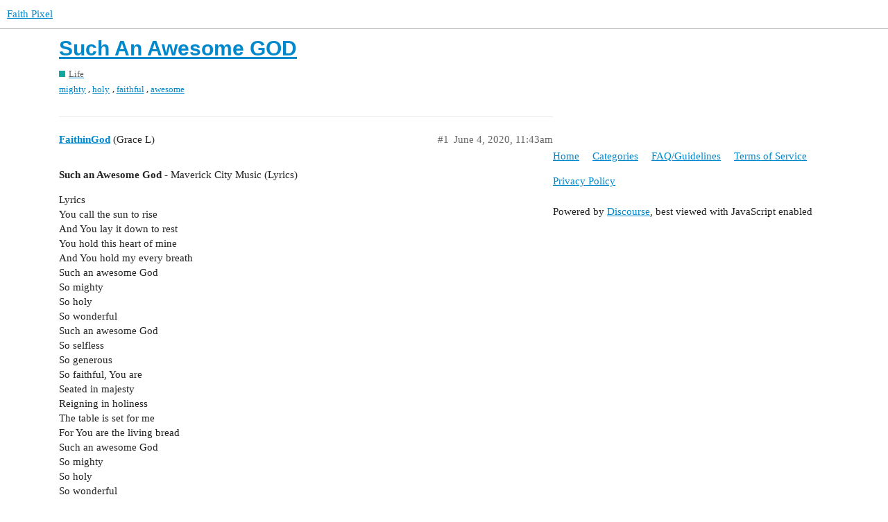

--- FILE ---
content_type: text/html; charset=utf-8
request_url: https://faithpixel.com/t/such-an-awesome-god/2995
body_size: 3653
content:
<!DOCTYPE html>
<html lang="en">
  <head>
    <meta charset="utf-8">
    <title>Such An Awesome GOD - Life - Faith Pixel</title>
    <meta name="description" content="Such an Awesome God - Maverick City Music (Lyrics) 
Lyrics 
You call the sun to rise 
And You lay it down to rest 
You hold this heart of mine 
And You hold my every breath 
Such an awesome God 
So mighty 
So holy 
So wo&amp;hellip;">
    <meta name="generator" content="Discourse 2.9.0.beta11 - https://github.com/discourse/discourse version 4b3e5133b027bdbb3da086ed320a229707ffb815">
<link rel="icon" type="image/png" href="https://faithpixel.com/uploads/default/optimized/2X/f/fc1c85792ebe33a94b53856836c015ff63dce42e_2_32x32.png">
<link rel="apple-touch-icon" type="image/png" href="https://faithpixel.com/uploads/default/optimized/2X/6/630f17a5848c82a0280f812c66fe6dd5d58091b8_2_180x180.png">
<meta name="theme-color" media="all" content="#ffffff">

<meta name="viewport" content="width=device-width, initial-scale=1.0, minimum-scale=1.0, user-scalable=yes, viewport-fit=cover">
<link rel="canonical" href="https://faithpixel.com/t/such-an-awesome-god/2995" />

<link rel="search" type="application/opensearchdescription+xml" href="https://faithpixel.com/opensearch.xml" title="Faith Pixel Search">

    <link href="/stylesheets/color_definitions_base__10_162386eb3a7c6c46d5a480906a60ba4e8212484b.css?__ws=faithpixel.com" media="all" rel="stylesheet" class="light-scheme"/>

  <link href="/stylesheets/desktop_dcc2385d7a91d90f1a6a32b32c100b6a9fcbda32.css?__ws=faithpixel.com" media="all" rel="stylesheet" data-target="desktop"  />



  <link href="/stylesheets/discourse-adplugin_dcc2385d7a91d90f1a6a32b32c100b6a9fcbda32.css?__ws=faithpixel.com" media="all" rel="stylesheet" data-target="discourse-adplugin"  />
  <link href="/stylesheets/discourse-adsense_dcc2385d7a91d90f1a6a32b32c100b6a9fcbda32.css?__ws=faithpixel.com" media="all" rel="stylesheet" data-target="discourse-adsense"  />
  <link href="/stylesheets/discourse-assign_dcc2385d7a91d90f1a6a32b32c100b6a9fcbda32.css?__ws=faithpixel.com" media="all" rel="stylesheet" data-target="discourse-assign"  />
  <link href="/stylesheets/discourse-canned-replies_dcc2385d7a91d90f1a6a32b32c100b6a9fcbda32.css?__ws=faithpixel.com" media="all" rel="stylesheet" data-target="discourse-canned-replies"  />
  <link href="/stylesheets/discourse-details_dcc2385d7a91d90f1a6a32b32c100b6a9fcbda32.css?__ws=faithpixel.com" media="all" rel="stylesheet" data-target="discourse-details"  />
  <link href="/stylesheets/discourse-layouts_dcc2385d7a91d90f1a6a32b32c100b6a9fcbda32.css?__ws=faithpixel.com" media="all" rel="stylesheet" data-target="discourse-layouts"  />
  <link href="/stylesheets/discourse-local-dates_dcc2385d7a91d90f1a6a32b32c100b6a9fcbda32.css?__ws=faithpixel.com" media="all" rel="stylesheet" data-target="discourse-local-dates"  />
  <link href="/stylesheets/discourse-navigation_dcc2385d7a91d90f1a6a32b32c100b6a9fcbda32.css?__ws=faithpixel.com" media="all" rel="stylesheet" data-target="discourse-navigation"  />
  <link href="/stylesheets/discourse-presence_dcc2385d7a91d90f1a6a32b32c100b6a9fcbda32.css?__ws=faithpixel.com" media="all" rel="stylesheet" data-target="discourse-presence"  />
  <link href="/stylesheets/discourse-ratings_dcc2385d7a91d90f1a6a32b32c100b6a9fcbda32.css?__ws=faithpixel.com" media="all" rel="stylesheet" data-target="discourse-ratings"  />
  <link href="/stylesheets/discourse-sidebar-blocks_dcc2385d7a91d90f1a6a32b32c100b6a9fcbda32.css?__ws=faithpixel.com" media="all" rel="stylesheet" data-target="discourse-sidebar-blocks"  />
  <link href="/stylesheets/discourse-solved_dcc2385d7a91d90f1a6a32b32c100b6a9fcbda32.css?__ws=faithpixel.com" media="all" rel="stylesheet" data-target="discourse-solved"  />
  <link href="/stylesheets/discourse-spoiler-alert_dcc2385d7a91d90f1a6a32b32c100b6a9fcbda32.css?__ws=faithpixel.com" media="all" rel="stylesheet" data-target="discourse-spoiler-alert"  />
  <link href="/stylesheets/layouts-profile_dcc2385d7a91d90f1a6a32b32c100b6a9fcbda32.css?__ws=faithpixel.com" media="all" rel="stylesheet" data-target="layouts-profile"  />
  <link href="/stylesheets/lazy-yt_dcc2385d7a91d90f1a6a32b32c100b6a9fcbda32.css?__ws=faithpixel.com" media="all" rel="stylesheet" data-target="lazy-yt"  />
  <link href="/stylesheets/poll_dcc2385d7a91d90f1a6a32b32c100b6a9fcbda32.css?__ws=faithpixel.com" media="all" rel="stylesheet" data-target="poll"  />
  <link href="/stylesheets/discourse-ratings_desktop_dcc2385d7a91d90f1a6a32b32c100b6a9fcbda32.css?__ws=faithpixel.com" media="all" rel="stylesheet" data-target="discourse-ratings_desktop"  />
  <link href="/stylesheets/poll_desktop_dcc2385d7a91d90f1a6a32b32c100b6a9fcbda32.css?__ws=faithpixel.com" media="all" rel="stylesheet" data-target="poll_desktop"  />

  <link href="/stylesheets/desktop_theme_22_43db51a4ffab26dc7a7d886b64cabdffe8198055.css?__ws=faithpixel.com" media="all" rel="stylesheet" data-target="desktop_theme" data-theme-id="22" data-theme-name="topic list previews"/>
<link href="/stylesheets/desktop_theme_10_5b57587d44e6dcd2b31f3235324ea83857ff0c02.css?__ws=faithpixel.com" media="all" rel="stylesheet" data-target="desktop_theme" data-theme-id="10" data-theme-name="light"/>

    
    <meta id="data-ga-universal-analytics" data-tracking-code="UA-161917436-1" data-json="{&quot;cookieDomain&quot;:&quot;faithpixel.com&quot;}" data-auto-link-domains="">

  <link rel="preload" href="/assets/google-universal-analytics-v3-4195304cc8fc9564a86cfaf637f43e2582acbb938c5f563f03b3c967c4bf07a4.js" as="script">
<script defer src="/assets/google-universal-analytics-v3-4195304cc8fc9564a86cfaf637f43e2582acbb938c5f563f03b3c967c4bf07a4.js"></script>


        <link rel="alternate nofollow" type="application/rss+xml" title="RSS feed of &#39;Such An Awesome GOD&#39;" href="https://faithpixel.com/t/such-an-awesome-god/2995.rss" />
    <meta property="og:site_name" content="Faith Pixel" />
<meta property="og:type" content="website" />
<meta name="twitter:card" content="summary" />
<meta name="twitter:image" content="https://faithpixel.com/uploads/default/original/2X/6/630f17a5848c82a0280f812c66fe6dd5d58091b8.png" />
<meta property="og:image" content="https://faithpixel.com/uploads/default/original/2X/6/630f17a5848c82a0280f812c66fe6dd5d58091b8.png" />
<meta property="og:url" content="https://faithpixel.com/t/such-an-awesome-god/2995" />
<meta name="twitter:url" content="https://faithpixel.com/t/such-an-awesome-god/2995" />
<meta property="og:title" content="Such An Awesome GOD" />
<meta name="twitter:title" content="Such An Awesome GOD" />
<meta property="og:description" content="Such an Awesome God - Maverick City Music (Lyrics)  Lyrics  You call the sun to rise  And You lay it down to rest  You hold this heart of mine  And You hold my every breath  Such an awesome God  So mighty  So holy  So wonderful  Such an awesome God  So selfless  So generous  So faithful, You are  Seated in majesty  Reigning in holiness  The table is set for me  For You are the living bread  Such an awesome God  So mighty  So holy  So wonderful  Such an awesome God  So selfless  So generous (So g..." />
<meta name="twitter:description" content="Such an Awesome God - Maverick City Music (Lyrics)  Lyrics  You call the sun to rise  And You lay it down to rest  You hold this heart of mine  And You hold my every breath  Such an awesome God  So mighty  So holy  So wonderful  Such an awesome God  So selfless  So generous  So faithful, You are  Seated in majesty  Reigning in holiness  The table is set for me  For You are the living bread  Such an awesome God  So mighty  So holy  So wonderful  Such an awesome God  So selfless  So generous (So g..." />
<meta property="article:published_time" content="2020-06-04T11:43:17+00:00" />
<meta property="og:ignore_canonical" content="true" />


    <script type="application/ld+json">{"@context":"http://schema.org","@type":"QAPage","name":"Such An Awesome GOD","mainEntity":{"@type":"Question","name":"Such An Awesome GOD","text":"Such an Awesome God - Maverick City Music (Lyrics)\n\nLyrics\n\nYou call the sun to rise\n\nAnd You lay it down to rest\n\nYou hold this heart of mine\n\nAnd You hold my every breath\n\nSuch an awesome God\n\nSo mighty\n\nSo holy\n\nSo wonderful\n\nSuch an awesome God\n\nSo selfless\n\nSo generous\n\nSo faithful, You are\n\nSe&hellip;","upvoteCount":0,"answerCount":0,"dateCreated":"2020-06-04T11:43:17.539Z","author":{"@type":"Person","name":"Grace L"}}}</script>
  </head>
  <body class="crawler">
        <script defer="" src="/theme-javascripts/9abab8dbf3d696785735fbe4e04aaab80ec079b3.js?__ws=faithpixel.com" data-theme-id="10"></script>
    <header>
  <a href="/">
    Faith Pixel
  </a>
</header>

    <div id="main-outlet" class="wrap" role="main">
        <div id="topic-title">
    <h1>
      <a href="/t/such-an-awesome-god/2995">Such An Awesome GOD</a>
    </h1>

      <div class="topic-category" itemscope itemtype="http://schema.org/BreadcrumbList">
          <span itemprop="itemListElement" itemscope itemtype="http://schema.org/ListItem">
            <a href="https://faithpixel.com/c/life/8" class="badge-wrapper bullet" itemprop="item">
              <span class='badge-category-bg' style='background-color: #12A89D'></span>
              <span class='badge-category clear-badge'>
                <span class='category-name' itemprop='name'>Life</span>
              </span>
            </a>
            <meta itemprop="position" content="1" />
          </span>
      </div>

      <div class="topic-category">
        <div class='discourse-tags list-tags'>
            <a href='https://faithpixel.com/tag/mighty' class='discourse-tag' rel="tag">mighty</a>, 
            <a href='https://faithpixel.com/tag/holy' class='discourse-tag' rel="tag">holy</a>, 
            <a href='https://faithpixel.com/tag/faithful' class='discourse-tag' rel="tag">faithful</a>, 
            <a href='https://faithpixel.com/tag/awesome' class='discourse-tag' rel="tag">awesome</a>
        </div>
      </div>
  </div>

  


      <div id='post_1' itemscope itemtype='http://schema.org/DiscussionForumPosting' class='topic-body crawler-post'>
        <div class='crawler-post-meta'>
          <div itemprop='publisher' itemscope itemtype="http://schema.org/Organization">
            <meta itemprop='name' content='Likestars LLC'>
              <div itemprop='logo' itemscope itemtype="http://schema.org/ImageObject">
                <meta itemprop='url' content='https://faithpixel.com/uploads/default/original/2X/0/0a238874378a44f852cdee389fd8a6550967b7aa.png'>
              </div>
          </div>
          <span class="creator" itemprop="author" itemscope itemtype="http://schema.org/Person">
            <a itemprop="url" href='https://faithpixel.com/u/FaithinGod'><span itemprop='name'>FaithinGod</span></a>
            (Grace L)
          </span>

          <link itemprop="mainEntityOfPage" href="https://faithpixel.com/t/such-an-awesome-god/2995">


          <span class="crawler-post-infos">
              <time itemprop='datePublished' datetime='2020-06-04T11:43:17Z' class='post-time'>
                June 4, 2020, 11:43am
              </time>
              <meta itemprop='dateModified' content='2020-06-04T11:43:17Z'>
          <span itemprop='position'>#1</span>
          </span>
        </div>
        <div class='post' itemprop='articleBody'>
          <p><strong>Such an Awesome God</strong> - Maverick City Music (Lyrics)</p>
<p>Lyrics<br>
You call the sun to rise<br>
And You lay it down to rest<br>
You hold this heart of mine<br>
And You hold my every breath<br>
Such an awesome God<br>
So mighty<br>
So holy<br>
So wonderful<br>
Such an awesome God<br>
So selfless<br>
So generous<br>
So faithful, You are<br>
Seated in majesty<br>
Reigning in holiness<br>
The table is set for me<br>
For You are the living bread<br>
Such an awesome God<br>
So mighty<br>
So holy<br>
So wonderful<br>
Such an awesome God<br>
So selfless<br>
So generous (So generous)<br>
So faithful (So faithful, You are)<br>
Such an awesome God (Such an awesome God)<br>
So mighty (So mighty)</p>
<div class="onebox lazyYT lazyYT-container" data-youtube-id="I_oiT-tcdmA" data-youtube-title=" - YouTube" data-parameters="feature=oembed&amp;wmode=opaque">
  <a href="https://www.youtube.com/watch?v=I_oiT-tcdmA" target="_blank" rel="noopener">
    
  </a>
</div>

        </div>

        <meta itemprop='headline' content='Such An Awesome GOD'>
          <meta itemprop='keywords' content='mighty, holy, faithful, awesome'>

        <div itemprop="interactionStatistic" itemscope itemtype="http://schema.org/InteractionCounter">
           <meta itemprop="interactionType" content="http://schema.org/LikeAction"/>
           <meta itemprop="userInteractionCount" content="0" />
           <span class='post-likes'></span>
         </div>

         <div itemprop="interactionStatistic" itemscope itemtype="http://schema.org/InteractionCounter">
            <meta itemprop="interactionType" content="http://schema.org/CommentAction"/>
            <meta itemprop="userInteractionCount" content="0" />
          </div>

      </div>
      <div id='post_2' itemscope itemtype='http://schema.org/DiscussionForumPosting' class='topic-body crawler-post'>
        <div class='crawler-post-meta'>
          <div itemprop='publisher' itemscope itemtype="http://schema.org/Organization">
            <meta itemprop='name' content='Likestars LLC'>
              <div itemprop='logo' itemscope itemtype="http://schema.org/ImageObject">
                <meta itemprop='url' content='https://faithpixel.com/uploads/default/original/2X/0/0a238874378a44f852cdee389fd8a6550967b7aa.png'>
              </div>
          </div>
          <span class="creator" itemprop="author" itemscope itemtype="http://schema.org/Person">
            <a itemprop="url" href='https://faithpixel.com/u/kbadum'><span itemprop='name'>kbadum</span></a>
            (KB)
          </span>

          <link itemprop="mainEntityOfPage" href="https://faithpixel.com/t/such-an-awesome-god/2995">


          <span class="crawler-post-infos">
              <time itemprop='datePublished' datetime='2020-06-04T16:54:49Z' class='post-time'>
                June 4, 2020,  4:54pm
              </time>
              <meta itemprop='dateModified' content='2020-06-04T16:54:49Z'>
          <span itemprop='position'>#2</span>
          </span>
        </div>
        <div class='post' itemprop='articleBody'>
          <p>Thank you for sharing this worship song! It brings me to the time when I only listen to worship songs for 3 years. Anyway, it’s true. God is really an awesome God. He forgives like as if He has total amnesia. He loves us more than what we can imagine because He is love itself. We can only learn to truly love through Him. Words are not enough to describe how amazing he is.</p>
        </div>

        <meta itemprop='headline' content='Such An Awesome GOD'>

        <div itemprop="interactionStatistic" itemscope itemtype="http://schema.org/InteractionCounter">
           <meta itemprop="interactionType" content="http://schema.org/LikeAction"/>
           <meta itemprop="userInteractionCount" content="0" />
           <span class='post-likes'></span>
         </div>

         <div itemprop="interactionStatistic" itemscope itemtype="http://schema.org/InteractionCounter">
            <meta itemprop="interactionType" content="http://schema.org/CommentAction"/>
            <meta itemprop="userInteractionCount" content="0" />
          </div>

      </div>
      <div id='post_3' itemscope itemtype='http://schema.org/DiscussionForumPosting' class='topic-body crawler-post'>
        <div class='crawler-post-meta'>
          <div itemprop='publisher' itemscope itemtype="http://schema.org/Organization">
            <meta itemprop='name' content='Likestars LLC'>
              <div itemprop='logo' itemscope itemtype="http://schema.org/ImageObject">
                <meta itemprop='url' content='https://faithpixel.com/uploads/default/original/2X/0/0a238874378a44f852cdee389fd8a6550967b7aa.png'>
              </div>
          </div>
          <span class="creator" itemprop="author" itemscope itemtype="http://schema.org/Person">
            <a itemprop="url" href='https://faithpixel.com/u/Paulo_Juamis'><span itemprop='name'>Paulo_Juamis</span></a>
            (Paulo Juamis)
          </span>

          <link itemprop="mainEntityOfPage" href="https://faithpixel.com/t/such-an-awesome-god/2995">


          <span class="crawler-post-infos">
              <time itemprop='datePublished' datetime='2020-06-05T02:10:39Z' class='post-time'>
                June 5, 2020,  2:10am
              </time>
              <meta itemprop='dateModified' content='2020-06-05T02:10:39Z'>
          <span itemprop='position'>#3</span>
          </span>
        </div>
        <div class='post' itemprop='articleBody'>
          <p>Thank you for sharing this song.This reminds us How God is so wonderful and graceful.It reminds us to love each other as we love him very much.</p>
        </div>

        <meta itemprop='headline' content='Such An Awesome GOD'>

        <div itemprop="interactionStatistic" itemscope itemtype="http://schema.org/InteractionCounter">
           <meta itemprop="interactionType" content="http://schema.org/LikeAction"/>
           <meta itemprop="userInteractionCount" content="0" />
           <span class='post-likes'></span>
         </div>

         <div itemprop="interactionStatistic" itemscope itemtype="http://schema.org/InteractionCounter">
            <meta itemprop="interactionType" content="http://schema.org/CommentAction"/>
            <meta itemprop="userInteractionCount" content="0" />
          </div>

      </div>






    </div>
    <footer class="container wrap">
  <nav class='crawler-nav'>
    <ul>
      <li itemscope itemtype='http://schema.org/SiteNavigationElement'>
        <span itemprop='name'>
          <a href='/' itemprop="url">Home </a>
        </span>
      </li>
      <li itemscope itemtype='http://schema.org/SiteNavigationElement'>
        <span itemprop='name'>
          <a href='/categories' itemprop="url">Categories </a>
        </span>
      </li>
      <li itemscope itemtype='http://schema.org/SiteNavigationElement'>
        <span itemprop='name'>
          <a href='/guidelines' itemprop="url">FAQ/Guidelines </a>
        </span>
      </li>
      <li itemscope itemtype='http://schema.org/SiteNavigationElement'>
        <span itemprop='name'>
          <a href='/tos' itemprop="url">Terms of Service </a>
        </span>
      </li>
      <li itemscope itemtype='http://schema.org/SiteNavigationElement'>
        <span itemprop='name'>
          <a href='/privacy' itemprop="url">Privacy Policy </a>
        </span>
      </li>
    </ul>
  </nav>
  <p class='powered-by-link'>Powered by <a href="https://www.discourse.org">Discourse</a>, best viewed with JavaScript enabled</p>
</footer>

    
    
  </body>
  
</html>


--- FILE ---
content_type: text/css
request_url: https://faithpixel.com/stylesheets/discourse-navigation_dcc2385d7a91d90f1a6a32b32c100b6a9fcbda32.css?__ws=faithpixel.com
body_size: 169
content:
:root{--topic-body-width: 690px;--topic-body-width-padding: 11px;--topic-avatar-width: 45px}.menu-links .menu-link{padding:10px;margin-bottom:10px;border-bottom:1px solid #e9e9e9}.menu-links .menu-link .form-display{width:25%;display:inline-block;float:left}.menu-links .menu-link .form-element{float:left;min-height:30px;padding:0.25em 0}.menu-links .menu-link .controls{float:right;text-align:right}.menu-links .menu-link .form-element.label-area{width:25%}.menu-links .menu-link .form-element.label-area label{margin:0.5em 1em 0 0;text-align:right;font-weight:bold}.menu-links .menu-link .form-element.input-area{width:75%}.menu-links .menu-link .form-element.input-area input[type=text]{width:50%}.menu-links small{font-size:12px}

/*# sourceMappingURL=discourse-navigation_dcc2385d7a91d90f1a6a32b32c100b6a9fcbda32.css.map?__ws=faithpixel.com */


--- FILE ---
content_type: text/css
request_url: https://faithpixel.com/stylesheets/discourse-presence_dcc2385d7a91d90f1a6a32b32c100b6a9fcbda32.css?__ws=faithpixel.com
body_size: 347
content:
:root{--topic-body-width: 690px;--topic-body-width-padding: 11px;--topic-avatar-width: 45px}.topic-above-footer-buttons-outlet.presence{min-height:1.8em;margin:var(--below-topic-margin) 0}.presence-users{background-color:var(--secondary);color:var(--primary-medium);display:flex}.presence-users span.presence-text{align-items:center;display:flex;flex:0 0 auto;margin-left:8px}.presence-users .presence-avatars{display:flex;overflow:hidden;flex-wrap:wrap}.presence-users .wave{flex:0 0 auto}.presence-users .wave .dot{display:inline-block;animation:wave 1.8s linear infinite}.presence-users .wave .dot:nth-child(2){animation-delay:-1.6s}.presence-users .wave .dot:nth-child(3){animation-delay:-1.4s}@keyframes wave{0%,60%,100%{transform:initial}30%{transform:translateY(-0.2em)}}.composer-fields .presence-users{overflow:hidden;flex-shrink:1}.composer-fields .presence-users .presence-avatars{flex-wrap:nowrap}.mobile-view .composer-fields .presence-users .description{display:none}.rtl span.presence-text{margin-right:8px}.rtl .composer-fields .presence-users{right:unset;left:95px}.rtl.mobile-view .composer-fields .presence-users{right:unset;left:65px}

/*# sourceMappingURL=discourse-presence_dcc2385d7a91d90f1a6a32b32c100b6a9fcbda32.css.map?__ws=faithpixel.com */


--- FILE ---
content_type: text/css
request_url: https://faithpixel.com/stylesheets/discourse-ratings_desktop_dcc2385d7a91d90f1a6a32b32c100b6a9fcbda32.css?__ws=faithpixel.com
body_size: 89
content:
:root{--topic-body-width: 690px;--topic-body-width-padding: 11px;--topic-avatar-width: 45px}.topic-list-item.has-ratings .link-top-line{display:flex;flex-flow:wrap}.topic-list-item.has-ratings .link-top-line .raw-topic-link{order:1;padding:0;display:inline-block}.topic-list-item.has-ratings .link-top-line .topic-post-badges{order:2}.topic-list-item.has-ratings .link-top-line .rating-list{order:3;width:100%;margin-bottom:2px}#reply-control .composer-controls-rating{width:50%}

/*# sourceMappingURL=discourse-ratings_desktop_dcc2385d7a91d90f1a6a32b32c100b6a9fcbda32.css.map?__ws=faithpixel.com */


--- FILE ---
content_type: text/javascript
request_url: https://faithpixel.com/theme-javascripts/9abab8dbf3d696785735fbe4e04aaab80ec079b3.js?__ws=faithpixel.com
body_size: 377
content:
"define"in window&&define("discourse/theme-10/initializers/theme-field-178-common-html-script-1",["exports","discourse/lib/plugin-api"],(function(e,i){"use strict"
Object.defineProperty(e,"__esModule",{value:!0}),e.default=void 0
require("discourse/lib/theme-settings-store").getObjectForTheme(10)
var t={name:"theme-field-178-common-html-script-1",after:"inject-objects",initialize(){(0,i.withPluginApi)("0.11",(e=>{e.replaceIcon("link","share-alt"),e.replaceIcon("d-post-share","share-alt")}))}}
e.default=t}))

//# sourceMappingURL=9abab8dbf3d696785735fbe4e04aaab80ec079b3.map?__ws=faithpixel.com
